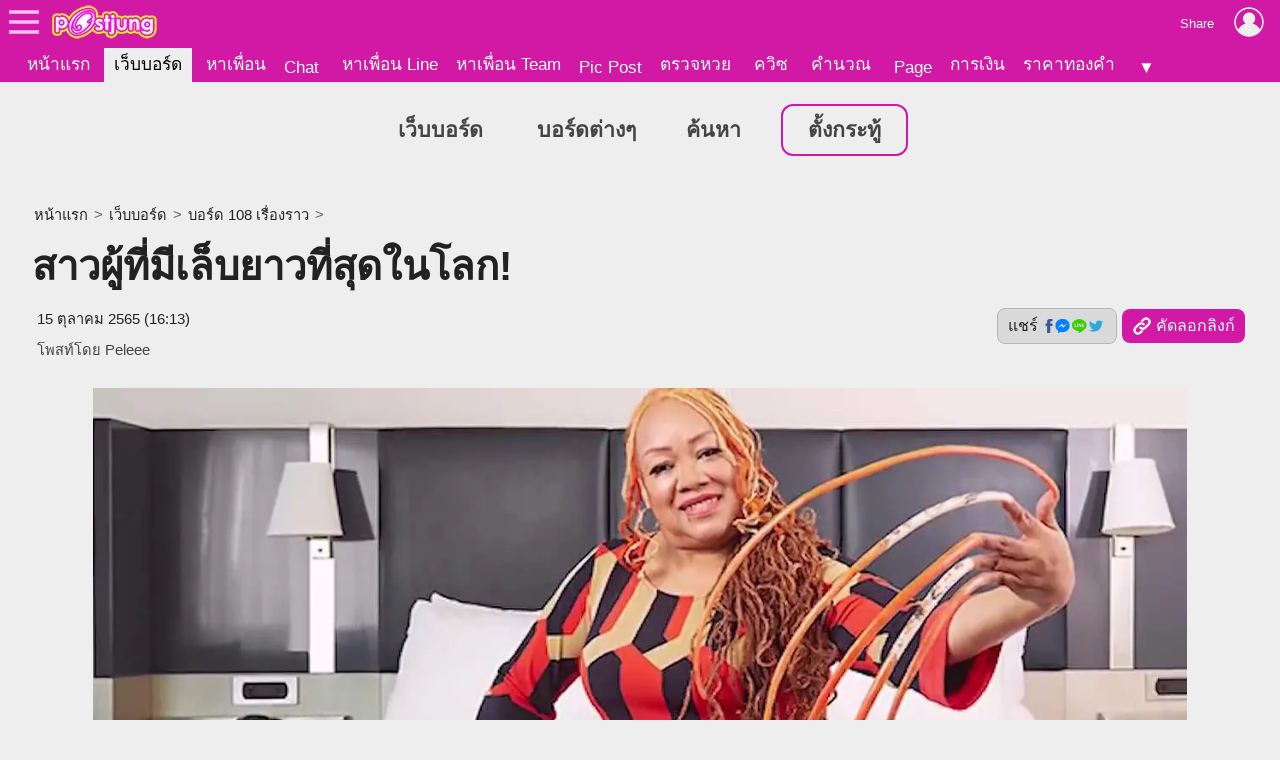

--- FILE ---
content_type: text/html; charset=UTF-8
request_url: https://board.postjung.com/1428503
body_size: 6629
content:
<!DOCTYPE html>
<html lang="th">
<head>
<meta charset="UTF-8">
<meta name="country" content="TH" />

<title>สาวผู้ที่มีเล็บยาวที่สุดในโลก!</title> 
<meta name="keywords" content="เรื่องราวทั่วโลก, ที่สุดในโลก, กินเนสบุ๊ค, เล็บมือ" /><meta name="description" content="สาวผู้ที่มีเล็บยาวที่สุดในโลก! สาวคนนี้มีชื่อว่า อายาน่า วิลเลี่ยม ชาวเมื่องฮิวตัน รัฐเท็กซัส ประเศสหรัฐอเมริกา ซึ่งเธอใช้เวลาแทบทั้งหมดในช่วงชีวิตของเธอ.." /><meta property="og:image" content="https://us-fbcloud.net/hottopic/data/983/983265.vp342mxxe5x.n3.jpg" /><meta property="og:image:width" content="1200" /><meta property="og:image:height" content="675" /><meta name="twitter:card" content="summary_large_image"><meta name="robots" content="max-image-preview:large"><meta property="og:type" content="website" /><meta property="og:site_name" content="Postjung.com" /><meta property="og:url" content="https://board.postjung.com/1428503" /><meta property="og:title" content="สาวผู้ที่มีเล็บยาวที่สุดในโลก!" /><meta property="og:description" content="สาวผู้ที่มีเล็บยาวที่สุดในโลก! สาวคนนี้มีชื่อว่า อายาน่า วิลเลี่ยม ชาวเมื่องฮิวตัน รัฐเท็กซัส ประเศสหรัฐอเมริกา ซึ่งเธอใช้เวลาแทบทั้งหมดในช่วงชีวิตของเธอ.." /><meta property="fb:app_id" content="422509481104843" /><meta name="twitter:title" content="สาวผู้ที่มีเล็บยาวที่สุดในโลก!" /><meta name="twitter:description" content="สาวผู้ที่มีเล็บยาวที่สุดในโลก! สาวคนนี้มีชื่อว่า อายาน่า วิลเลี่ยม ชาวเมื่องฮิวตัน รัฐเท็กซัส ประเศสหรัฐอเมริกา ซึ่งเธอใช้เวลาแทบทั้งหมดในช่วงชีวิตของเธอ.." /><meta name="twitter:image:src" content="https://us-fbcloud.net/hottopic/data/983/983265.vp342mxxe5x.n3.jpg" /><meta itemprop="image" content="https://us-fbcloud.net/hottopic/data/983/983265.vp342mxxe5x.n3.jpg" /><meta name="twitter:domain" content="postjung.com"><meta itemprop="name" content="สาวผู้ที่มีเล็บยาวที่สุดในโลก!" /><meta itemprop="description" content="สาวผู้ที่มีเล็บยาวที่สุดในโลก! สาวคนนี้มีชื่อว่า อายาน่า วิลเลี่ยม ชาวเมื่องฮิวตัน รัฐเท็กซัส ประเศสหรัฐอเมริกา ซึ่งเธอใช้เวลาแทบทั้งหมดในช่วงชีวิตของเธอ.." /><link rel="canonical" href="https://board.postjung.com/1428503" /><meta name="viewport" content="width=device-width, initial-scale=1">
<meta name="referrer" content="unsafe-url">
<meta name="theme-color" content="#d119a6">

<script async src="https://www.googletagmanager.com/gtag/js?id=G-YF91M3S5R6"></script><script> window.dataLayer = window.dataLayer || []; function gtag(){dataLayer.push(arguments);} gtag('js', new Date()); gtag('config', 'G-YF91M3S5R6'); </script>

<link type="text/css" rel="stylesheet" href="/wwwroot/style.v73.css" blocking="render" /><link rel="shortcut icon" href="https://us-fbcloud.net/favicon.ico" /><link rel="icon" type="image/png" href="https://us-fbcloud.net/favicon-192.png" sizes="192x192" /><link rel="apple-touch-icon" sizes="180x180" href="https://us-fbcloud.net/favicon-180.png" /><link rel="manifest" href="/manifest.json" /><script type="text/javascript"> var isuser=false, userid=0, user="", auth_req=false, htmlhost="https://postjung.com", notihost="https://postjung.com/noti", pagehost="https://page.postjung.com", chathost="https://chat.postjung.com", cloudcachehost="https://us-fbcloud.net";  </script> <script type="text/javascript" src="/wwwroot/inc-head.v10.js"></script><link type="text/css" rel="stylesheet" href="style.v16.css" /><link type="text/css" rel="stylesheet" href="topic.v56.css" /><script async src="https://pagead2.googlesyndication.com/pagead/js/adsbygoogle.js?client=ca-pub-9667255734065359" crossorigin="anonymous"></script>
</head>
<body data-atct="-">
<div id="topbarback" style="height:78px;"></div><div id="topbar"><a id="toplogo" href="https://postjung.com" title="หน้าแรก Postjung"></a></div>
<div id="topmbox">
	<div id="topmboxmenu">
		<form id="topmboxsearch" action="https://postjung.com/search.php" method="get" onsubmit="topmboxsearch_onsubmit(this)">
			<input type="text" name="q" /><input type="submit" value="ค้นหา/ตรวจหวย" />
		</form>
		<a href="//www.postjung.com">หน้าแรก</a> <a href="//lotto.postjung.com">ตรวจหวย</a> <a href="//board.postjung.com">เว็บบอร์ด</a> <a href="//quiz.postjung.com">ควิซ</a> <a href="//picpost.postjung.com">Pic Post</a> <a href="//share.postjung.com">แชร์ลิ้ง</a> <a href="//chat.postjung.com">หาเพื่อน</a> <a href="//chat.postjung.com/chat.php">Chat</a> <a href="//line.postjung.com">หาเพื่อน Line</a> <a href="//team.postjung.com">หาเพื่อน Team</a> <a href="//page.postjung.com">Page</a> <a href="//album.postjung.com">อัลบั้ม</a> <a href="//text.postjung.com">คำคม</a> <a href="//glitter.postjung.com">Glitter</a> <a href="//piccode.postjung.com">เกมถอดรหัสภาพ</a> <a href="//cal.postjung.com">คำนวณ</a> <a href="//money.postjung.com">การเงิน</a> <a href="//gold.postjung.com">ราคาทองคำ</a> <a href="//eat.postjung.com">กินอะไรดี</a> <div class="xsp"></div><a href="//postjung.com/contact.php" target="_blank" rel="nofollow" onclick="topm.close()">ติดต่อเว็บไซต์</a><a href="//postjung.com/ads.php" rel="nofollow" onclick="topm.close()">ลงโฆษณา</a><a href="//board.postjung.com/new-adtopic.php"  rel="nofollow" onclick="topm.close()">ลงข่าวประชาสัมพันธ์</a><a href="//postjung.com/contact.php?title=แจ้งเนื้อหาไม่เหมาะสม" target="_blank" rel="nofollow">แจ้งเนื้อหาไม่เหมาะสม</a><a href="//postjung.com/agreement.php" target="_blank" rel="nofollow" onclick="topm.close()">เงื่อนไขการให้บริการ</a>	</div>
</div>

<script type="text/javascript"> var topbar_custom="", topbar_add="", top_share_url="https://board.postjung.com/1428503", top_share_title="", sp_adsense_count=0, hl="th", translate_x={"account_setting":"\u0e15\u0e31\u0e49\u0e07\u0e04\u0e48\u0e32\u0e2a\u0e21\u0e32\u0e0a\u0e34\u0e01","album":"\u0e2d\u0e31\u0e25\u0e1a\u0e31\u0e49\u0e21","cal_tool":"\u0e04\u0e33\u0e19\u0e27\u0e13","chat":"\u0e41\u0e0a\u0e17","diary":"\u0e44\u0e14\u0e2d\u0e32\u0e23\u0e35\u0e48","favorite":"\u0e23\u0e32\u0e22\u0e01\u0e32\u0e23\u0e42\u0e1b\u0e23\u0e14","friend_finder":"\u0e2b\u0e32\u0e40\u0e1e\u0e37\u0e48\u0e2d\u0e19","game":"\u0e40\u0e01\u0e21","glitter":"\u0e01\u0e23\u0e34\u0e15\u0e40\u0e15\u0e2d\u0e23\u0e4c","homepage":"\u0e2b\u0e19\u0e49\u0e32\u0e41\u0e23\u0e01","instagram_photo_downloader":"\u0e14\u0e32\u0e27\u0e19\u0e4c\u0e42\u0e2b\u0e25\u0e14\u0e23\u0e39\u0e1b\u0e08\u0e32\u0e01 IG","line_friend_finder":"\u0e2b\u0e32\u0e40\u0e1e\u0e37\u0e48\u0e2d\u0e19\u0e44\u0e25\u0e19\u0e4c","login":"\u0e40\u0e02\u0e49\u0e32\u0e2a\u0e39\u0e48\u0e23\u0e30\u0e1a\u0e1a","logout":"\u0e2d\u0e2d\u0e01\u0e08\u0e32\u0e01\u0e23\u0e30\u0e1a\u0e1a","lottocheck":"\u0e15\u0e23\u0e27\u0e08\u0e2b\u0e27\u0e22","my_album":"\u0e2d\u0e31\u0e25\u0e1a\u0e31\u0e49\u0e21\u0e02\u0e2d\u0e07\u0e09\u0e31\u0e19","my_diary":"\u0e44\u0e14\u0e2d\u0e32\u0e23\u0e35\u0e48\u0e02\u0e2d\u0e07\u0e09\u0e31\u0e19","my_kratoo":"\u0e01\u0e23\u0e30\u0e17\u0e39\u0e49\u0e02\u0e2d\u0e07\u0e09\u0e31\u0e19","my_link":"Link \u0e02\u0e2d\u0e07\u0e09\u0e31\u0e19","my_picpost":"PicPost \u0e02\u0e2d\u0e07\u0e09\u0e31\u0e19","my_space":"\u0e2a\u0e40\u0e1b\u0e0b\u0e02\u0e2d\u0e07\u0e09\u0e31\u0e19","my_video":"\u0e27\u0e34\u0e14\u0e35\u0e42\u0e2d\u0e02\u0e2d\u0e07\u0e09\u0e31\u0e19","name":"\u0e0a\u0e37\u0e48\u0e2d","password":"\u0e23\u0e2b\u0e31\u0e2a\u0e1c\u0e48\u0e32\u0e19","photo_editor":"\u0e41\u0e15\u0e48\u0e07\u0e23\u0e39\u0e1b","photo_quote":"\u0e04\u0e33\u0e04\u0e21","photo":"\u0e20\u0e32\u0e1e\u0e16\u0e48\u0e32\u0e22","pr_news":"\u0e02\u0e48\u0e32\u0e27\u0e1b\u0e23\u0e30\u0e0a\u0e32\u0e2a\u0e31\u0e21\u0e1e\u0e31\u0e19\u0e18\u0e4c","quiz":"\u0e04\u0e27\u0e34\u0e0b","register":"\u0e2a\u0e21\u0e31\u0e04\u0e23\u0e2a\u0e21\u0e32\u0e0a\u0e34\u0e01","space":"\u0e2a\u0e40\u0e1b\u0e0b","video":"\u0e27\u0e34\u0e14\u0e35\u0e42\u0e2d","webboard":"\u0e40\u0e27\u0e47\u0e1a\u0e1a\u0e2d\u0e23\u0e4c\u0e14","terms_of_service":"\u0e40\u0e07\u0e37\u0e48\u0e2d\u0e19\u0e44\u0e02\u0e01\u0e32\u0e23\u0e43\u0e2b\u0e49\u0e1a\u0e23\u0e34\u0e01\u0e32\u0e23","report_content":"\u0e41\u0e08\u0e49\u0e07 Report \u0e40\u0e19\u0e37\u0e49\u0e2d\u0e2b\u0e32","report_problem":"\u0e41\u0e08\u0e49\u0e07\u0e1b\u0e31\u0e0d\u0e2b\u0e32\u0e01\u0e32\u0e23\u0e43\u0e0a\u0e49\u0e07\u0e32\u0e19","contact_for_ads":"\u0e15\u0e34\u0e14\u0e15\u0e48\u0e2d\u0e42\u0e06\u0e29\u0e13\u0e32","contact_website":"\u0e15\u0e34\u0e14\u0e15\u0e48\u0e2d\u0e40\u0e27\u0e47\u0e1a\u0e44\u0e0b\u0e15\u0e4c"}; </script> <script type="text/javascript" src="/wwwroot/inc-top.v21.js" async></script><div id="wb_menu"><a class="xmenu" href="https://board.postjung.com">เว็บบอร์ด</a> <a class="xmenu" href="https://board.postjung.com/boards.php">บอร์ดต่างๆ</a><a class="xmenu" href="https://board.postjung.com/search.php">ค้นหา</a><a class="xmenu xnewbt" href="https://board.postjung.com/edit.php">ตั้งกระทู้</a></div><script type="text/javascript">  var id=1428503, owner=2288317, userid=0, htmlhost="https://postjung.com", cloudcachehost="https://us-fbcloud.net", ht_id=983265, adsense_auto=true, adsense_allow=true, adsense_allow_ns=true, isfbia=false; const rt={safecontent:1,ads:0,monetise:1,vote:5,votec:1}; const ro={id:2288317,username:"peleee",name:"Peleee"}; var isvote=false; </script>
<div class="mainbox">
	<div class="breadcrumb"><a href="https://postjung.com">หน้าแรก</a> &gt; <a href="./">เว็บบอร์ด</a> &gt; <a href="board-4111">บอร์ด 108 เรื่องราว</a> &gt; </div><h1>สาวผู้ที่มีเล็บยาวที่สุดในโลก!</h1><div id="hbar1"><div class="xrbox"><button class="xshbt" onclick="sharebt_click(this)">แชร์ <img src="https://us-fbcloud.net/pic-tem/share-socials.png" alt="Social Media" /></button><button class="xcpbt" onclick="copylink()"><img src="https://us-fbcloud.net/pic-tem/icon-link40.white.png" alt="Link" /> คัดลอกลิงก์</button></div><span class="xdate"><time datetime="2022-10-15T16:13+07:00" itemprop="datePublished">15 ตุลาคม 2565 (16:13)</time></span><span class="xcr">โพสท์โดย <a href="https://page.postjung.com/peleee" target="_blank">Peleee</a></span></div>	<div id="maincontent">
		<p style="text-align: center;"><a href="https://board.postjung.com/1428503#" target="_self"><img style="width:1280px;aspect-ratio:1280/720;" src="https://us-fbcloud.net/wb/data/1428/1428503-img.vp32bs.11k1i.opsbbeyr.webp"  border="0" /></a></p>
<p>สาวผู้ที่มีเล็บยาวที่สุดในโลก!</p>
<p>สาวคนนี้มีชื่อว่า อายาน่า วิลเลี่ยม ชาวเมื่องฮิวตัน รัฐเท็กซัส ประเศสหรัฐอเมริกา ซึ่งเธอใช้เวลาแทบทั้งหมดในช่วงชีวิตของเธอ ไปกับการไว้เล็บยาว และหากวัดดูแล้วเล็บของเธอแต่ละนิ้วจะมีความยาวเฉลี่ยประมาณ60เซนติเมตรเลย และนั้นหมายความว่าหากนำเล็บมือของเธอทั้งสิบนิ้ว มาวัดต่อกันจะได้ความยาวอยู่ที่ประมาณ1574เซนติเมตร ซึ่งเป็นความยาวสามเท่าของส่วนสูงของเธอเลยทีเดียว&nbsp;</p>
<p style="text-align: center;"><a href="https://board.postjung.com/1428503#" target="_self"><img style="width:1280px;aspect-ratio:1280/720;" loading="lazy" src="https://us-fbcloud.net/wb/data/1428/1428503-img.vp32bs.1i2jf.opsbbeyr.webp"  border="0" /></a></p>
<p>ซึ่งอายาน่ากล่าวว่าเธอไม่รู้ว่าจะไว้เล็บยาวไว้ทำไม แต่จู่ๆวันนึงก็มีชายหนุ่มคนหนึ่งมาเชียร์ให้เธอนั้นลองไว้เล็บยาว ซึ่งตอนนั้นมันพึ่งจะยาว7เซนติเมตร เขาก็เลยบอกว่าลองไว้ยาวๆดูสิ และเธอก็ได้ทำตามที่เขาบอกแบบไม่มีเหตุผล จนปัจจุบันนี้มันก็ยาวเอามากๆ และถึงแม้ว่าเธอจะมีเล็บที่ยาวจนสุดโต่ง แต่เพื่อนๆและครอบครัวของเธอก็คุ้นชิน เพราะเธอได้ไว้เล็บยาวแบบนี้มากว่า20กว่าปีแล้ว</p>
<p style="text-align: center;"><a href="https://board.postjung.com/1428503#" target="_self"><img style="width:1280px;aspect-ratio:1280/720;" loading="lazy" src="https://us-fbcloud.net/wb/data/1428/1428503-img.vp32bs.2c9hy.opsbbeyr.webp"  border="0" /></a></p>
<p style="text-align: center;"><a href="https://board.postjung.com/1428503#" target="_self"><img style="width:1280px;aspect-ratio:1280/720;" src="https://us-fbcloud.net/wb/data/1428/1428503-img.vp32bs.11k1i.opsbbeyr.webp"  border="0" /></a></p>
<p style="text-align: center;"><a href="https://board.postjung.com/1428503#" target="_self"><img style="width:1280px;aspect-ratio:1280/720;" loading="lazy" src="https://us-fbcloud.net/wb/data/1428/1428503-img.vp32bs.1i2jf.opsbbeyr.webp"  border="0" /></a></p><div class="spcredit">โพสท์โดย: <a href="https://page.postjung.com/peleee" target="_blank">Peleee</a><br/>อ้างอิงจาก: MR.B</div><div class="sptags">Tags&nbsp; <a href="https://postjung.com/tag/%E0%B9%80%E0%B8%A3%E0%B8%B7%E0%B9%88%E0%B8%AD%E0%B8%87%E0%B8%A3%E0%B8%B2%E0%B8%A7%E0%B8%97%E0%B8%B1%E0%B9%88%E0%B8%A7%E0%B9%82%E0%B8%A5%E0%B8%81">เรื่องราวทั่วโลก</a> <a href="https://postjung.com/tag/%E0%B8%97%E0%B8%B5%E0%B9%88%E0%B8%AA%E0%B8%B8%E0%B8%94%E0%B9%83%E0%B8%99%E0%B9%82%E0%B8%A5%E0%B8%81"> ที่สุดในโลก</a> <a href="https://postjung.com/tag/%E0%B8%81%E0%B8%B4%E0%B8%99%E0%B9%80%E0%B8%99%E0%B8%AA%E0%B8%9A%E0%B8%B8%E0%B9%8A%E0%B8%84"> กินเนสบุ๊ค</a> <a href="https://postjung.com/tag/%E0%B9%80%E0%B8%A5%E0%B9%87%E0%B8%9A%E0%B8%A1%E0%B8%B7%E0%B8%AD"> เล็บมือ</a></div>	</div>
	<div class="sptool"><a class="bt small xreport" href="https://postjung.com/report.php?srctype=webboard&srcid=1428503" target="_blank" rel="nofollow">⚠ แจ้งเนื้อหาไม่เหมาะสม</a><span id="gmenubt" class="bt small">&nbsp;</span></div><div id="infobox"><div class="spinfo spinfo1"><div class="xicon"><a href="https://page.postjung.com/peleee" title="Page ของ Peleee"><img src="https://us-fbcloud.net/udata/u.2288317/myicon.zrjkhz6.1.jpg" loading="lazy" alt="Peleee's profile" /></a></div><div class="xbody"><br/><br/> โพสท์โดย: <a href="https://page.postjung.com/peleee" class="xname">Peleee</a></div></div><div class="spinfo spinfo2"><div class="xlabel">เป็นกำลังใจให้เจ้าของกระทู้โดยการ VOTE และ SHARE</div><div id="votenum"><u><b>5</b> VOTES</u> (5/5 จาก 1 คน)</div><div id="voterate"><div id="voterate1"></div></div><div id="votemsg"></div><div id="votehist">VOTED: Peleee</div></div></div><div id="cmn"></div><script> var cmnvar={"cmkey":"webboard:1428503","owner":2288317,"inittime":1769694136,"userid":0,"user":"","delable":false,"hidable":false,"custom_title":"","useronly":true}; </script><script src="/wwwroot/cmn/loader.v03.js" async></script><div class="spht" id="tophtbox"><div class="xtitle">Hot Topic ที่น่าสนใจอื่นๆ</div><a class="xlink" href="https://exclusive.postjung.com/1667293"><span class="ximg"><img src="https://us-fbcloud.net/hottopic/data/1141/1141140.xo5ow21gt4ni.n2.webp" loading="lazy" /></span><span class="xtitle">จังหวัดที่ปลูกทุเรียนมากที่สุด อันดับที่หนึ่งของประเทศไทย</span></a><a class="xlink" href="https://board.postjung.com/1667309"><span class="ximg"><img src="https://us-fbcloud.net/hottopic/data/1141/1141154.xo5qylvtdcg.n2.webp" loading="lazy" /></span><span class="xtitle">จังหวัดไหนในไทยที่มี ตลาดสดมากที่สุด? (ทายก่อนคลิกดู คุณตอบถูกไหม?)</span></a><a class="xlink" href="https://plus.postjung.com/1667523"><span class="ximg"><img src="https://us-fbcloud.net/hottopic/data/1141/1141275.xo8ixrfrl6c.n2.webp" loading="lazy" /></span><span class="xtitle">ส่องเลขเด็ด เลขดังจาก &quot;นายกฯ อนุทิน&quot; ลงพื้นที่หาเสียงนครสวรรค์ งวด 1 กุมภาพันธ์ 2569</span></a><a class="xlink" href="https://news.postjung.com/1667428"><span class="ximg"><img src="https://us-fbcloud.net/hottopic/data/1141/1141213.xo7ns41amq6q.n2.webp" loading="lazy" /></span><span class="xtitle">&quot;ฮุนเซน&quot; สั่งตามล่า &quot;อริสมันต์&quot; และคนเสื้อแดง..หลัง &quot;กัมพูชา&quot; มีปัญหากับ &quot;ไทย&quot;</span></a><a class="xlink" href="https://board.postjung.com/1667390"><span class="ximg"><img src="https://us-fbcloud.net/hottopic/data/1141/1141189.xo6g301jhkql.n2.webp" loading="lazy" /></span><span class="xtitle">AI วิเคราะห์เลขท้าย 2 ตัว งวดวันที่ 1 กุมภาพันธ์ 69..โดยใช้สถิติย้อนหลัง 20 ปี</span></a><a class="xlink" href="https://exclusive.postjung.com/1667599"><span class="ximg"><img src="https://us-fbcloud.net/hottopic/data/1141/1141318.xo9qtf1d817n.n2.webp" loading="lazy" /></span><span class="xtitle">นักแบดมินตันชายที่เก่งที่สุด มีคะแนนและอันดับสูงที่สุดในโลก</span></a><a class="xlink" href="https://exclusive.postjung.com/1667365"><span class="ximg"><img src="https://us-fbcloud.net/hottopic/data/1141/1141178.xo63ulohlw4.n2.webp" loading="lazy" /></span><span class="xtitle">รถยนต์รุ่นที่คนนิยมมากที่สุด มียอดขายมากที่สุดในโลกตลอดกาล</span></a><a class="xlink" href="https://board.postjung.com/1667689"><span class="ximg"><img src="https://us-fbcloud.net/hottopic/data/1141/1141379.xoamtw1fag7n.n2.webp" loading="lazy" /></span><span class="xtitle">แอปเปิ้ลแดง vs แอปเปิ้ลเขียว: ศึกแห่งสายพันธุ์ สีไหนคือที่สุดของสุขภาพ?</span></a><a class="xlink" href="https://board.postjung.com/1667481"><span class="ximg"><img src="https://us-fbcloud.net/hottopic/data/1141/1141249.xo82aaptmjc.n2.webp" loading="lazy" /></span><span class="xtitle">พลิกนรกทะเลทรายด้วยกระต่ายล้านตัว: โมเดลคูปู้ฉีแห่งประเทศจีน</span></a><a class="xlink" href="https://exclusive.postjung.com/1667486"><span class="ximg"><img src="https://us-fbcloud.net/hottopic/data/1141/1141254.xo83shg7rj2.n2.webp" loading="lazy" /></span><span class="xtitle">อำเภอที่มีร้านเซเว่นมากที่สุด อันดับที่หนึ่งของประเทศไทย</span></a><a class="xlink" href="https://plus.postjung.com/1667638"><span class="ximg"><img src="https://us-fbcloud.net/hottopic/data/1141/1141342.xoa18t15i04t.n2.webp" loading="lazy" /></span><span class="xtitle">สิบเลขขายดีแม่จำเนียร งวด 1/2/69</span></a><a class="xlink" href="https://board.postjung.com/1667514"><span class="ximg"><img src="https://us-fbcloud.net/hottopic/data/1141/1141271.xo8drdt81bb.n2.webp" loading="lazy" /></span><span class="xtitle">ทำไมเราต้อง &ldquo;นอนคุยกับรากมะม่วง&rdquo; แล้วทำไมรากต้นไม้อื่นคุยไม่รู้เรื่องหรือไง..?</span></a><div class="xtitle">Hot Topic ที่มีผู้ตอบล่าสุด</div><a class="xlink" href="https://board.postjung.com/1667691"><span class="ximg"><img src="https://us-fbcloud.net/hottopic/data/1141/1141381.xoamvj1l6ryf.n2.webp" loading="lazy" /></span><span class="xtitle">สาเหตุของ&#039;เหงือกบวม&#039;</span></a><a class="xlink" href="https://board.postjung.com/1609735"><span class="ximg"><img src="https://us-fbcloud.net/hottopic/data/1104/1104080.x5fnylby543.n2.webp" loading="lazy" /></span><span class="xtitle">&#039;กุมารี&#039; เทพเจ้าศักดิ์สิทธิ์ที่มีชีวิตอยู่จริงของประเทศเนปาล</span></a><a class="xlink" href="https://board.postjung.com/1667690"><span class="ximg"><img src="https://us-fbcloud.net/hottopic/data/1141/1141380.xoamuh1skvr3.n2.webp" loading="lazy" /></span><span class="xtitle">ตัด &quot;ภาษีความจน&quot; ทิ้งไป เลิกทำตัวมีระดับแบบจอมปลอม</span></a><a class="xlink" href="https://board.postjung.com/1667689"><span class="ximg"><img src="https://us-fbcloud.net/hottopic/data/1141/1141379.xoamtw1fag7n.n2.webp" loading="lazy" /></span><span class="xtitle">แอปเปิ้ลแดง vs แอปเปิ้ลเขียว: ศึกแห่งสายพันธุ์ สีไหนคือที่สุดของสุขภาพ?</span></a></div><div id="htobox"></div><div class="spht2"><div class="xheader">กระทู้อื่นๆในบอร์ด <a href="board-4111"><img src="https://us-fbcloud.net/wb/data/board/4/4111/icon.r78rif.1d1od.jpg" loading="lazy" /> 108 เรื่องราว</a></div><a class="xlink" href="1645133"><span class="ximg"><img src="https://us-fbcloud.net/wb/data/1645/1645133-display.jpg" loading="lazy" /></span><span class="xtitle">ประโยชน์ของขนมจีน ที่หลายๆคนชอบทาน</span></a><a class="xlink" href="1633488"><span class="ximg"><img src="https://us-fbcloud.net/wb/data/1633/1633488-display.jpg" loading="lazy" /></span><span class="xtitle">🕯️ เข้าพรรษา...แค่วันหยุด หรือจุดเริ่มต้นของใจที่สงบ?</span></a><a class="xlink" href="1632755"><span class="ximg"><img src="https://us-fbcloud.net/hottopic/data/1119/1119076.xcccugkntit.n1.webp" loading="lazy" /></span><span class="xtitle">นิสัยของลูกคนโต คนกลาง คนเล็ก แบบขำๆ แต่โคตรจริง</span></a><a class="xlink" href="1632753"><span class="ximg"><img src="https://us-fbcloud.net/hottopic/data/1119/1119074.xccctk1qideo.n1.webp" loading="lazy" /></span><span class="xtitle">กำขี้ดีกว่ากำตด จริงๆหรอ?</span></a></div><script type="text/javascript" src="topic.v51.js" async></script><div style="padding:10px 0;"><a class="spbt1" href="edit.php" rel="nofollow">ตั้งกระทู้ใหม่</a></div>
</div>

<script type="text/javascript" src="topic-tractview.php?id=1428503&sx=8a90735cd0f36d6932cbb6f9968b3bad" async></script></body>
</html>

--- FILE ---
content_type: text/html; charset=UTF-8
request_url: https://board.postjung.com/topic-tractview.php?id=1428503&sx=8a90735cd0f36d6932cbb6f9968b3bad
body_size: 19
content:
var tkt=491581

--- FILE ---
content_type: text/html; charset=utf-8
request_url: https://www.google.com/recaptcha/api2/aframe
body_size: 265
content:
<!DOCTYPE HTML><html><head><meta http-equiv="content-type" content="text/html; charset=UTF-8"></head><body><script nonce="jBo2xCqsrL2mMhyH6c_sLw">/** Anti-fraud and anti-abuse applications only. See google.com/recaptcha */ try{var clients={'sodar':'https://pagead2.googlesyndication.com/pagead/sodar?'};window.addEventListener("message",function(a){try{if(a.source===window.parent){var b=JSON.parse(a.data);var c=clients[b['id']];if(c){var d=document.createElement('img');d.src=c+b['params']+'&rc='+(localStorage.getItem("rc::a")?sessionStorage.getItem("rc::b"):"");window.document.body.appendChild(d);sessionStorage.setItem("rc::e",parseInt(sessionStorage.getItem("rc::e")||0)+1);localStorage.setItem("rc::h",'1769694139338');}}}catch(b){}});window.parent.postMessage("_grecaptcha_ready", "*");}catch(b){}</script></body></html>